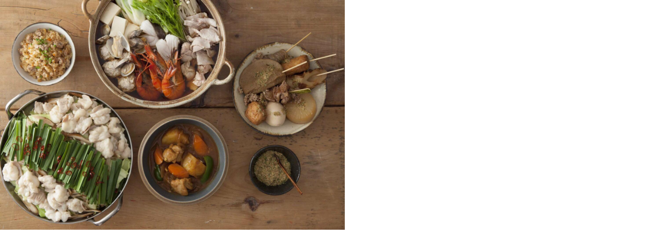

--- FILE ---
content_type: text/html; charset=UTF-8
request_url: http://news.yoshimoto.co.jp/assets_c/2016/12/20161227151426-480788f786da198c026ac5ec915d473294db8389-189129.php
body_size: 258
content:
<!DOCTYPE html>
<html>
    <head>
        <title>http://news.yoshimoto.co.jp/20161227151426-480788f786da198c026ac5ec915d473294db8389.jpg</title>
    </head>
    <body id="uploaded-image-popup" class="popup" style="margin: 0;padding: 0;">
        <img src="http://news.yoshimoto.co.jp/20161227151426-480788f786da198c026ac5ec915d473294db8389.jpg" width="680" height="453" alt="http://news.yoshimoto.co.jp/20161227151426-480788f786da198c026ac5ec915d473294db8389.jpg" style="margin: 0;padding: 0;border: 0;" />
    </body>
</html>
